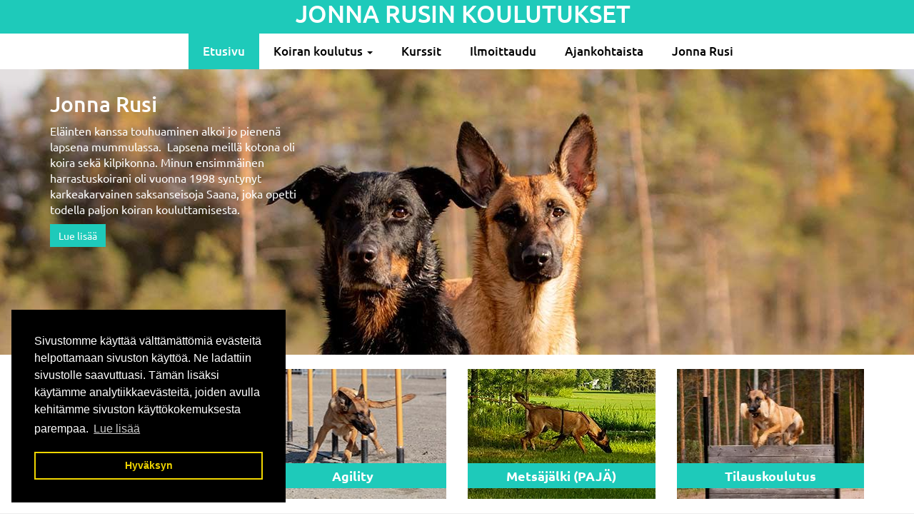

--- FILE ---
content_type: text/html; charset=UTF-8
request_url: https://www.jonnarusi.fi/
body_size: 5163
content:
    <!DOCTYPE html>
    <html lang="fi">
        <head>

                            <title>Koiran koulutusta kaikentasoisille&nbsp;&nbsp;|&nbsp;&nbsp;Tmi Jonna Rusi, Koirakoulu Hämeenlinna - Tottelevaisuuskoulutus, Pentukoulutus, Agility, Rally-toko, BH, PK-tottis</title>
                <meta charset="utf-8">
                <meta http-equiv="Content-Type" content="text/html; charset=utf-8">
                <meta name="viewport" content="width=device-width, initial-scale=1.0">                <meta name="description" content="Kaikki koulutukset toteutetaan yksilöllisesti jokaisen oman tason sekä tavoitteiden mukaan. Ilmoittaudu kurssille! 1.Etsi taulukosta mieleinen kurssi - 2.Varaa kurssi sähköpostitse - 3.Kurssin vahvistus - 4. Kurssille ilmoittautuminen">
                <meta name="keywords" content="">
                        <link rel="icon" type="image/x-icon" href="https://www.jonnarusi.fi/resource/file/500/00000078422.ico" />        
            <link rel="stylesheet" href="https://www.jonnarusi.fi/base2.css" />
            <link rel="stylesheet" href="https://www.jonnarusi.fi/ai-cache/css/500/css_8cd625ed185d8b527d312a75bbda2d10.css" type="text/css">        <script>document.cookie = 'resolution=' + Math.max(screen.width, screen.height) + '; path=/';</script>       
        <script>
  window.dataLayer = window.dataLayer || [];
  function gtag(){dataLayer.push(arguments);}
  gtag('js', new Date());

  gtag('config', 'UA-133919310-1');
</script>

<script>(function(d, s, id) {
  var js, fjs = d.getElementsByTagName(s)[0];
  if (d.getElementById(id)) return;
  js = d.createElement(s); js.id = id;
  js.src = 'https://connect.facebook.net/fi_FI/sdk.js#xfbml=1&version=v3.1';
  fjs.parentNode.insertBefore(js, fjs);
}(document, 'script', 'facebook-jssdk'));</script>


<!-- Google tag (gtag.js) -->
<script async src="https://www.googletagmanager.com/gtag/js?id=G-QXH3RWWCRB"></script>
<script>
  window.dataLayer = window.dataLayer || [];
  function gtag(){dataLayer.push(arguments);}
  gtag('js', new Date());

  gtag('config', 'G-QXH3RWWCRB');
</script>
        </head>
                <body class="body bodyPid9721 lang1">
            <script type="application/javascript">
                function docReady(fn) {
                    if (
                        document.readyState === "complete" ||
                        document.readyState === "interactive"
                    ) {
                        setTimeout(fn, 1);
                    } else {
                        document.addEventListener("DOMContentLoaded", fn);
                    }
                }
            </script>
                        <input type="hidden" value=''>
            <input type="hidden" id="site_main_url" value="https://www.jonnarusi.fi/">
            <input type="hidden" id="bgUrl" value="">
            <input type="hidden" id="editor" value="">
            <input type="hidden" id="pid" value="9721">
            <input type="hidden" id="mobile" value="0">
            <input type="hidden" id="lang" value="1">
            <input type="hidden" id="prod" value="">
            <input type="hidden" id="cat" value="">
            <input type="hidden" id="query_id" value="500">
            <input type="hidden" id="prefix" value="">
            <input type="hidden" id="tpk" value="">
            <input type="hidden" id="hks" value="">
            <input type="hidden" id="flang" value="">
            <input type="hidden" id="ref" value="">
            <input type="hidden" id="loggedIn" value="0">
                        <div id="gal_desc"><!-- --></div>
            <div id="topPad">
	<div class="bgGreen" id="logoPad">
		<div class="container">
			<div class="row">
				<div class="col-xs-12">
					<h1 style="text-align: center;">&nbsp; Jonna Rusin koulutukset</h1>
<div class="clearfix"></div>
				</div>	
			</div>
		</div>
	</div>
	<div class="bg-light">
		<div class="container">
			<div id="valikkoPad">
				<nav class="navbar navbar-fixed-top navbar-default" role="navigation">
<div class="container">
<div class="navbar-header">
<div class="menuLabel"><a href="#" data-toggle="collapse" data-target="#navbar1000">Valikko</a></div>
<button type="button" class="navbar-toggle" data-toggle="collapse" data-target="#navbar1000">
<span class="sr-only">Valikko</span>
<span class="icon-bar"></span>
<span class="icon-bar"></span>
<span class="icon-bar"></span>
</button>
</div>
<div class="collapse navbar-collapse" id="navbar1000">
<ul class="nav navbar-nav">
<li class="menu-item active">
<a href="https://www.jonnarusi.fi/">Etusivu</a>
</li>
<li class="menu-item dropdown">
<a href="#" data-toggle="dropdown" class="dropdown-toggle">Koiran koulutus <b class="caret"></b></a>
<ul class="dropdown-menu">
<li data-ide="pnode9955" class="menu-item">
<a href="https://www.jonnarusi.fi/koiran-koulutus/tottelevaisuus-ja-rally-toko">Tottelevaisuus ja rally-toko</a>
</li>
<li data-ide="pnode9956" class="menu-item">
<a href="https://www.jonnarusi.fi/koiran-koulutus/agility">Agility</a>
</li>
<li data-ide="pnode9957" class="menu-item">
<a href="https://www.jonnarusi.fi/koiran-koulutus/metsajalki-paja">Metsäjälki (PAJÄ)</a>
</li>
<li data-ide="pnode9958" class="menu-item">
<a href="https://www.jonnarusi.fi/koiran-koulutus/tilauskoulutus">Tilauskoulutus</a>
</li>
</ul>
</li>
<li class="menu-item">
<a href="https://www.jonnarusi.fi/kurssit">Kurssit</a>
</li>
<li class="menu-item">
<a href="https://www.jonnarusi.fi/ilmoittaudu">Ilmoittaudu</a>
</li>
<li class="menu-item">
<a href="https://www.jonnarusi.fi/ajankohtaista">Ajankohtaista</a>
</li>
<li class="menu-item">
<a href="https://www.jonnarusi.fi/jonna-rusi">Jonna Rusi</a>
</li>
</ul>
</div>
</div>
</nav>

			</div>
		</div>
	</div>
</div>

<div id="pkPad">
	<div class="container">
		<div class="row">
			<div class="col-xs-12">
				<div id="textPad">
					<div id="elContainer_22868" class="isokuva">
<p>&nbsp;</p>

<div class="row">
<div class="col-sm-4">
<h2>Jonna Rusi</h2>

<p>El&auml;inten kanssa touhuaminen alkoi jo pienen&auml; lapsena mummulassa.&nbsp; Lapsena meill&auml; kotona oli koira sek&auml; kilpikonna. Minun ensimm&auml;inen harrastuskoirani oli vuonna 1998 syntynyt karkeakarvainen saksanseisoja Saana, joka opetti todella paljon koiran kouluttamisesta.</p>

<p><a class="btn btn-primary" href="https://www.jonnarusi.fi/jonna-rusi">Lue lis&auml;&auml;</a></p>
</div>

<div class="col-sm-4">
<p>&nbsp;</p>
</div>

<div class="col-sm-4">
<p>&nbsp;</p>
</div>
</div>

<p>&nbsp;</p>
<div class="clearfix"></div></div>
				</div>
			</div>
		</div>
	</div>
</div>



	<div class="bg-light">
		<div class="container">
			<div id="nostePad">
				<div class="row">
					<div class="col-xs-6 col-md-3">
						<div class="nosto">
							<p><img alt="" src="https://www.jonnarusi.fi/resource/file/thumbnail/500/00000075575_00000271309.jpg" style="width: 263px; height: 182px;" ></p>

<div class="nostoText"><a class="btn btn-link btn-block" href="https://www.jonnarusi.fi/koiran-koulutus/tottelevaisuus-ja-rally-toko"><strong>Tottelevaisuus</strong></a></div>
<div class="clearfix"></div>
						</div>
					</div>	
					<div class="col-xs-6 col-md-3">
						<div class="nosto">
							<p><img alt="" src="https://www.jonnarusi.fi/resource/file/thumbnail/500/00000110250_00000413078.jpg" style="width: 263px; height: 182px;" ></p>

<div class="nostoText"><a class="btn btn-link btn-block" href="https://www.jonnarusi.fi/koiran-koulutus/agility"><strong>Agility</strong></a></div>
<div class="clearfix"></div>
						</div>
					</div>
					<div class="col-xs-6 col-md-3">
						<div class="nosto">
							<p><img alt="" src="https://www.jonnarusi.fi/resource/file/thumbnail/500/00000110246_00000413066.jpg" style="width: 263px; height: 182px;" ></p>

<div class="nostoText"><a class="btn btn-link btn-block" href="https://www.jonnarusi.fi/koiran-koulutus/metsajalki-paja"><strong>Mets&auml;j&auml;lki (PAJ&Auml;)</strong></a></div>
<div class="clearfix"></div>
						</div>
					</div>
					<div class="col-xs-6 col-md-3">
						<div class="nosto">
							<p><img alt="" src="https://www.jonnarusi.fi/resource/file/thumbnail/500/00000075576_00000271312.jpg" style="width: 263px; height: 182px;" ></p>

<div class="nostoText"><a class="btn btn-link btn-block" href="https://www.jonnarusi.fi/koiran-koulutus/tilauskoulutus"><strong>Tilauskoulutus</strong></a></div>
<div class="clearfix"></div>
						</div>
					</div>						
				</div>
			</div>
		</div>
	</div>



	<div class="bgLightGray">
		<div class="container">
			<div id="sisaltoPad">
				<div class="row">
					<div class="col-md-12">
						<div id="varausPad">
							<h2>Ilmoittaudu Kurssille</h2>

<div class="row">
<div class="col-sm-6 col-md-3">
<p><img alt="" class="numeroImg" src="https://www.jonnarusi.fi/resource/file/thumbnail/500/00000078016_00000280906.png" style="width: 76px; height: 76px;" >Etsi taulukosta mieleinen kurssi, jolle haluaisit osallistua.</p>

<div class="clearfix"><!-- --></div>
</div>

<div class="col-sm-6 col-md-3">
<p><img alt="" class="numeroImg" src="https://www.jonnarusi.fi/resource/file/thumbnail/500/00000078017_00000280909.png" style="width: 76px; height: 76px;" >Paina varaa painiketta ja l&auml;het&auml; <a href="javascript:mt('koulutus.jonnarusi','gmail.com','','')">s&auml;hk&ouml;postia</a>.&nbsp; Huom! Kurssipaikan varaaminen on sitovaa</p>

<div class="clearfix"><!-- --></div>
</div>

<div class="col-sm-6 col-md-3">
<p><img alt="" class="numeroImg" src="https://www.jonnarusi.fi/resource/file/thumbnail/500/00000078018_00000280912.png" style="width: 76px; height: 76px;" >Vahvistuksen saatuasi, maksa kurssimaksu ohjeiden mukaan.</p>

<div class="clearfix"><!-- --></div>
</div>

<div class="col-sm-6 col-md-3">
<p><img alt="" class="numeroImg" src="https://www.jonnarusi.fi/resource/file/thumbnail/500/00000078019_00000280915.png" style="width: 76px; height: 76px;" >T&auml;yt&auml; ilmoittautumislomake <a href="https://www.jonnarusi.fi/ilmoittaudu">t&auml;st&auml;</a>.</p>

<div class="clearfix"><!-- --></div>
</div>
</div>
<div class="clearfix"></div>						
						</div>					
					</div>
					<div class="col-md-12">
						<div id="kurssiPad">
							<div id="elContainer_24038" class="taulukkoTulosta">
<h2>Kurssit&nbsp;</h2>
<div class="clearfix"></div></div><div id="elContainer_24054" class="taulukkoTulosta2">
<h2>&nbsp; &Auml;kkil&auml;hd&ouml;t / vapaat kurssikerrat</h2>
<div class="clearfix"></div></div><div id="elContainer_33488" style="padding:20px 0;">
<p>&nbsp;&nbsp;</p>
<div class="clearfix"></div></div>	
						</div>	
					</div>					
				</div>
			</div>
		</div>
	</div>


	<div class="bg-light">
		<div class="container">
			<div id="sisaltoPad2">
				<div class="row">
					<div class="col-md-6">
						<div id="kuvaPad">
							<p><img alt="" src="https://www.jonnarusi.fi/resource/file/thumbnail/500/00000074664_00000267204.jpg" style="width: 600px; height: 271px;" ></p>
<div class="clearfix"></div>
						</div>	
					</div>
					<div class="col-md-6">
						<div id="tekstiPad">
							<h3>Koulutuksia kaikentasoisille</h3>

<p>Kaikki koulutukset toteutetaan yksil&ouml;llisesti jokaisen oman tason sek&auml; tavoitteiden mukaan. Voitkin hyvin jatkaa samannimisell&auml; kurssilla, niin kauan kuin se sopii vain tavoitteisiinne. T&auml;m&auml;n vuoksi osa onkin jatkanut samalla kurssilla toiminnan alusta l&auml;htien. Mik&auml;li teill&auml; on jotain haasteita arjessa tai harrastuksissa, niin silloin teille parhaiten sopii yksil&ouml;lliset kurssit. Lue lis&auml;&auml; koiran koulutus. Voit my&ouml;s halutessasi tilata koulutusta omiin tarpeisiin tai omalle kaveriporukalle.<br >
T&auml;ll&auml; hetkell&auml; vain pieni osa kursseista on suunnattu edistyneimmille ja t&auml;st&auml; onkin kurssin kuvauksessa ilmoitettu. Esimerkiksi pentukurssi sopii oikein hyvin ihan pienille pennuille sek&auml; vasta-alkajille koiran i&auml;st&auml; riippumatta.<br >
Mik&auml;li kuitenkin olet ep&auml;varma siit&auml;, ett&auml; mik&auml; kurssi sopisi juuri teille, niin ota rohkeasti yhteytt&auml; <a href="javascript:mt('koulutus.jonnarusi','gmail.com','','')">koulutus.jonnarusi@gmail.com</a>.<br >
&nbsp;</p>
<div class="clearfix"></div>
						</div>
					</div>					
				</div>
			</div>
		</div>
	</div>



	<div class="bgLightGray">
		<div class="container">
			<div id="sisaltoPad3">
				<div class="row">
					<div class="col-md-6 eHeight">
						<div id="ajankohtaistaPad">
							<div class="panel panel-default">
								<div class="panel-heading">
									<a href="https://www.jonnarusi.fi/ajankohtaista" class="panel-title">Ajankohtaista</a>
								</div>
								<div class="panel-body">
									<ul id="listGroup642" class="list-group list-group-news"> 
<li class="list-group-item">
	
	
				
			
			<a class="list-group-item-link" href="https://www.jonnarusi.fi/ajankohtaista/node/tammikuussa-alkavat-kurssit-julkaistaan-la-2211"><b class="list-group-item-heading">Tammikuussa alkavat kurssit julkaistaan la 22.11</b></a>
			
	
	<div class="list-group-item-text">
		Tammikuussa alkavat kurssit julkaistaan lauantaina 22.11. Talvikauden koulutukset järjestetään lämpimissä ja valoisissa halleissa.. Agilitykouluksen p..
		<div class="clearfix"></div><a href="https://www.jonnarusi.fi/ajankohtaista/node/tammikuussa-alkavat-kurssit-julkaistaan-la-2211" class="btn btn-primary btn-xs btn-news">Lue lisää</a><div class="clearfix"></div>
		<div></div><div class="clearfix"></div>
	</div>
</li>	
  
<li class="list-group-item">
	
	
				
			
			<a class="list-group-item-link" href="https://www.jonnarusi.fi/ajankohtaista/node/marraskuussa-alkavat-kurssit-julkaistaan-pe-1010"><b class="list-group-item-heading">Marraskuussa alkavat kurssit julkaistaan pe 10.10</b></a>
			
	
	<div class="list-group-item-text">
		Marraskuussa alkavat kurssit julkaistaan perjantaina 10.10. Marraskuusta lähtien kaikki koulutukset siirtyvät talvikaudeksi halleihin. Agilitykoulukse..
		<div class="clearfix"></div><a href="https://www.jonnarusi.fi/ajankohtaista/node/marraskuussa-alkavat-kurssit-julkaistaan-pe-1010" class="btn btn-primary btn-xs btn-news">Lue lisää</a><div class="clearfix"></div>
		<div></div><div class="clearfix"></div>
	</div>
</li>	
 </ul>	
								</div>
							</div>

						</div>	
					</div>
					<div class="col-md-6 eHeight">
						<div id="fbPad">
							<p><a href="http://www.facebook.com/jonnankoirakoulutus/"><iframe frameborder="0" height="375" name="Jonna Rusi" scrolling="no" src="https://www.facebook.com/plugins/page.php?href=https%3A%2F%2Fwww.facebook.com%2Fjonnankoirakoulutus%2F&amp;tabs=timeline&amp;width=550&amp;height=500&amp;small_header=true&amp;adapt_container_width=true&amp;hide_cover=false&amp;show_facepile=false&amp;appId" width="500"></iframe></a></p>
<div class="clearfix"></div>
						</div>	
					</div>					
				</div>
			</div>
		</div>
	</div>


<div id="footerPad">
	<div class="bgGray">
		<div class="container">
			<div class="row">
				<div class="col-xs-12">
					<div class="row">
<div class="col-sm-4">
<h4>Tmi Jonna Rusi</h4>

<p>Y-Tunnus:&nbsp;2934783-3</p>

<p><a href="javascript:mt('koulutus.jonnarusi','gmail.com','','')"><span class="glyphicon glyphicon-envelope" style="color:rgb(255, 255, 255);"></span>&nbsp;koulutus.jonnarusi@gmail.com</a></p>

<p>P&auml;&auml;s&auml;&auml;nt&ouml;iset koulutuspaikkakunnat:<br >
H&auml;meenlinna, Janakkala ja Parola</p>
</div>

<div class="col-sm-4">
<h4><a href="http://www.facebook.com/jonnankoirakoulutus/" target="_blank"><img alt="" src="https://www.jonnarusi.fi/resource/file/thumbnail/500/00000078433_00000282360.png" style="width: 52px; height: 52px;" ></a></h4>
</div>

<div class="col-sm-4">
<h4>Yhteisty&ouml;kumppanit</h4>

<div class="row">
<div class="col-sm-6">
<p><a href="http://www.facebook.com/hierojaniina/" target="_blank"><img alt="" src="https://www.jonnarusi.fi/resource/file/thumbnail/500/00000078196_00000281753.png" style="width: 165px; height: 88px;" ></a></p>
</div>

<div class="col-sm-6">
<p><a href="http://www.opiferum.fi/" target="_blank"><img alt="" src="https://www.jonnarusi.fi/resource/file/thumbnail/500/00000078201_00000281618.png" style="width: 165px; height: 88px;" ></a></p>
</div>
</div>

<p>&nbsp;</p>
</div>
</div>

<p>&nbsp;</p>
<div class="clearfix"></div>
				</div>
			</div>
		</div>
	</div>
</div>                            <link rel="stylesheet" type="text/css" href="//cdnjs.cloudflare.com/ajax/libs/cookieconsent2/3.0.3/cookieconsent.min.css" />
                <script src="//cdnjs.cloudflare.com/ajax/libs/cookieconsent2/3.0.3/cookieconsent.min.js"></script>
                                <script>

                    window.addEventListener("load", function () {
                        window.cookieconsent.initialise({
                            "palette": {
                                "popup": {
                                    "background": "#000"
                                },
                                "button": {
                                    "background": "transparent",
                                    "text": "#f1d600",
                                    "border": "#f1d600"
                                }
                            },
                            "content": {
                                "message": "Sivustomme käyttää välttämättömiä evästeitä helpottamaan sivuston käyttöä. Ne ladattiin sivustolle saavuttuasi. Tämän lisäksi käytämme analytiikkaevästeitä, joiden avulla kehitämme sivuston käyttökokemuksesta parempaa.",
                                "dismiss": "Hyväksyn",
                                "link": "Lue lisää",
                                "href": "/ext/privacy"
                            },
                            "position": "bottom-left"
                        })
                    });
                </script>
                            <script type="text/javascript">
                //ladataan joku resurssi
                function loadResource(element, resourceType, type, url, tag) {
                    setTimeout(function () {
                        var fileref = document.createElement(element);
                        fileref.setAttribute("type", type);
                        fileref.setAttribute("async", "false");
                        if (element == "link") {
                            fileref.setAttribute("rel", "stylesheet")
                        }
                        fileref.setAttribute(resourceType, url);
                        document.getElementsByTagName(tag)[0].appendChild(fileref)
                    }, 0)
                }

                //javascript
                function loadScript()
                {
    loadResource("script", "src", "text/javascript", "https://www.jonnarusi.fi/base.js", "body");                    //apukirjastot vasta jqueryn jälkeen!
                    function defer()
                    {
                        if (window.$)
                        {

                            loadResource("script", "src", "text/javascript", "https://www.jonnarusi.fi/ai-cache/js/500/js_be2dda7b6d0dad2f13990f28c75bbba3.js", "body");
                            if (window.addthis) {
                                addthis.init();
                            }
                        } else
                        {
                            setTimeout(function () {
                                defer()
                            }, 25);
                        }
                    }
                    defer();
                }

                //aloitetaan javascriptin lataus viimeiseksi!
                if (window.addEventListener)
                    window.addEventListener("load", loadScript, false);
                else if (window.attachEvent)
                    window.attachEvent("onload", loadScript);
                else
                    window.onload = loadScript;
            </script>

            <!-- HTML5 shim, for IE6-8 support of HTML5 elements -->
            <!--[if lt IE 9]>
                <script src="https://www.jonnarusi.fi/admin/ckeditor/html5shiv.js"></script>
            <![endif]-->
            <div id="fb-root"></div>
<script async defer crossorigin="anonymous" src="https://connect.facebook.net/fi_FI/sdk.js#xfbml=1&version=v15.0" nonce="LTxzKXKN"></script>    
        </body>
    </html>
    

--- FILE ---
content_type: text/css; charset=utf-8
request_url: https://www.jonnarusi.fi/ai-cache/css/500/css_8cd625ed185d8b527d312a75bbda2d10.css
body_size: 8242
content:
@font-face{  font-family:'Ubuntu';  font-style:normal;  font-weight:400;  src:url(https://fonts.gstatic.com/s/ubuntu/v21/4iCs6KVjbNBYlgoKfw7z.ttf) format('truetype');}@font-face{  font-family:'Ubuntu';  font-style:normal;  font-weight:500;  src:url(https://fonts.gstatic.com/s/ubuntu/v21/4iCv6KVjbNBYlgoCjC3jsGyI.ttf) format('truetype');}@font-face{  font-family:'Ubuntu';  font-style:normal;  font-weight:700;  src:url(https://fonts.gstatic.com/s/ubuntu/v21/4iCv6KVjbNBYlgoCxCvjsGyI.ttf) format('truetype');} /*RESPONSIIVINEN GALLERIA -->*/ .form-control-feedback{position:absolute !important; line-height:2.5em !important;}.has-icons .glyphicon{color:#BF0000;}.blogAnswer{display:none;}.commentSubRow{border-top:solid 1px #ececec; margin:10px 0px 0px 0px !important; padding:10px 10px 0px 10px !important;}.rssLink{padding:10px;}.rssLink > a{line-height:20px;font-size:14px;}.rssLink > a > img.rssIcon{margin-right:7px;margin-top:-4px;}.gal-row .col{padding-left:5px !important; padding-right:5px !important;}.label-tag{display:inline-block !important; margin-bottom:8px;}.modal-prev,.modal-next{position:absolute; top:50%; margin-top:-30px; opacity:0.7; }.modal-prev{left:5px;}.modal-next{right:5px;}.articleIcon{float:left; margin-top:3px; margin-right:10px;}.articleIcon img{max-width:150px !important;max-height:100px !important;}.articleInfo{font-size:11px;margin:5px 0px 10px 0px;padding:2px 4px 2px 4px;background-color:#f7f7f9;border:solid 1px #ececec;border-radius:5px;-moz-border-radius:5px;-webkit-border-radius:5px;}.articleInfo > a{font-size:11px;}.articleComments{float:right;}.commentHeading{font-weight:bold; font-size:18px; padding:10px 0px 10px 0px;}.commentContainer{margin:20px 0px 10px 0px;padding:5px 8px 5px 8px;background-color:#f7f7f9;border:solid 1px #ececec;border-radius:5px;-moz-border-radius:5px;-webkit-border-radius:5px;}.commentRow{margin:0px 0px 20px 0px;padding:10px 10px 10px 10px;background-color:#fff;border-radius:5px;-moz-border-radius:5px;-webkit-border-radius:5px;font-size:14px;}.commentAuthor > span{font-size:10px;}.commentDesc{padding:10px 0px 10px 0px;}.row-news{margin-left:0px; margin-right:0px;}.row-news > div{padding-left:0px; padding-right:0px;}.row-news .articleInfo{margin:5px 10px;}.row-news > div:last-child{padding-left:15px; padding-right:15px;}.centerContent{text-align:center; height:100%;}.centerContent img{margin:0px auto !important;}.shareBox{float:right;}.btn-return{margin-bottom:15px !important;}.productHeading{padding:3px 0px 3px 0px;}.productBox{position:relative !important;}.nav-second-level,.nav-stacked .nav-second-level{padding:5px 0px 5px 15px;}.nav-third-level,.nav-stacked .nav-third-level{padding:5px 0px 5px 30px;}.imgContainer{position:relative; text-align:center;}.zoomImg{position:absolute; bottom:0px; right:0px; cursor:pointer; z-index:2;}.eHeight{margin-bottom:20px;}.eHeight > .thumbnail,.eHeight > .panel-category{margin-bottom:0px !important;}.panel-category{height:100%;}.categorySubMenu > .panel-category > .panel-body{padding:15px 0px 0px 0px;}.nav-pagination{text-align:left;position:relative;}.nav-pagination .pagination{display:inline-block;margin:0 !important;    padding:0px;    text-align:center;}.nappisisennys{position:relative; width:100px; margin:0px auto; padding:0px 10px 0px 0px; text-align:center; font-size:10px;}.nappisisennys span:first-child,.nappisisennys span:last-child{    padding:2px 5px 7px 5px;     background-color:#f7f4db;    border-radius:45px;    z-index:10;}.nappisisennys span a,.nappisisennys span a:hover,.nappisisennys span a:active,.nappisisennys span a:visited{color:#fff; font-weight:bold;}.modalMenu{float:left;}.modal-dialog{margin-top:10px !important;}.modal-body{text-align:center;}.modal-body img{max-width:100%; height:auto; max-height:400px;}.carousel{max-width:100% !important;}.carousel-inner > .item > img,.carousel-inner > .item > a > img{max-width:100% !important; height:auto !important;}.btn-news{float:right; margin-top:10px;}.btn-news2{float:left; margin-top:10px;}.breadcrumb-sm{padding:4px 7px !important; margin-bottom:15px !important;}.breadcrumb-sm > li,.breadcrumb-sm > li > a{font-size:12px;}#modalDesc{margin-top:5px;}body.modal-open,.modal-open .navbar-fixed-top,.modal-open .navbar-fixed-bottom{margin-right:0px !important;}.modal-dialog{left:auto !important; right:auto !important;}.carousel-fade .item{    -webkit-transition:opacity 3s !important;     -moz-transition:opacity 3s !important;     -ms-transition:opacity 3s !important;     -o-transition:opacity 3s !important;     transition:opacity 3s !important;}.carousel-fade .active.left{    left:0 !important; opacity:0 !important; z-index:2 !important;}.carousel-fade .next{    left:0 !important; opacity:1 !important; z-index:1 !important;}.carousel-ken-burns .item{    -webkit-transition:all 5s !important;     -moz-transition:all 5s !important;     -ms-transition:all 5s !important;     -o-transition:all 5s !important;     transition:all 5s !important; }.carousel-ken-burns .active.left{    left:0 !important;opacity:0 !important;z-index:2 !important;-webkit-transform:scale(1) !important;  -moz-transform:scale(1) !important;  -o-transform:scale(1) !important;  -ms-transform:scale(1) !important;  transform:scale(1) !important;}.carousel-ken-burns .next{    left:0 !important;opacity:1 !important;z-index:1 !important;-webkit-transform:scale(1.5) !important;  -moz-transform:scale(1.5) !important;  -o-transform:scale(1.5) !important;  -ms-transform:scale(1.5) !important;  transform:scale(1.5) !important; }/*<-- RESPONSIIVINEN GALLERIA*//* Ostoskorin tyylit */.ostoskori{position:absolute;right:20px;width:210px;margin-top:10px; text-align:right;z-index:1040;}.ostoskori a{font-weight:bold;}.content .ostoskori{z-index:998;}.miniCart{left:auto !important; right:0px !important; min-width:280px !important;}.miniCartRow{font-size:12px; padding:0px 10px 0px 10px; text-align:left;}.miniCart .btn{margin-bottom:5px; color:#fff; font-weight:bold;}.miniCartTrash{text-align:left;}.miniCartTrash .btn{margin-left:10px;}.miniCartNext{text-align:right;}.miniCartNext .btn{margin-right:10px;}.currentPrice{font-size:26px; font-weight:normal;}.basicPrice{font-size:10px !important; color:red; text-decoration:line-through;}.product_description{padding:10px;}.product_description > .tab-content > .tab-pane{padding:15px;}.productOptionsContainer{padding-right:10px;}.productOptionsContainer hr{margin-top:10px; margin-bottom:10px;}.productOptions{margin-bottom:10px !important;}.productOptionsCart{font-size:12px;}#productImg{margin-bottom:22px;}.productImg{margin-left:5px; margin-top:5px;}.input-group-qty{max-width:140px;}.pplPriceRow{min-width:70px;}.pplCategoryInfo{font-size:10px;}.visible-ss{display:none;}.productExtraImg{position:relative; height:40px; overflow:hidden;}.productExtraImg img{max-width:100% !important; height:auto !important; margin:auto;  position:absolute;  top:50%; left:50%;  -webkit-transform:translate(-50%,-50%);    -ms-transform:translate(-50%,-50%);transform:translate(-50%,-50%);}#prodImgDesc{position:absolute;bottom:0px;padding:3px 10px 3px 10px;background-color:#fff;color:#000;font-weight:bold;width:100%;z-index:1;text-shadow:1px 1px 1px #fff;font-size:12px;}/*HAKU*/#bloodhound{float:none !important;}.tt-hint,.tt-query{    float:left;    width:78%;    padding:0px 3px 0px 7px;    margin-right:0px;    height:30px;    border:none;    -webkit-box-shadow:inset 2px 2px 2px 1px rgba(0,0,0,0.2);    -moz-box-shadow:inset 2px 2px 2px 1px rgba(0,0,0,0.2);    box-shadow:inset 2px 2px 2px 1px rgba(0,0,0,0.2);    border-radius:5px;    -moz-border-radius:5px;    -webkit-border-radius:5px;    color:#b2b0ad;}.twitter-typeahead{    width:78%;    height:30px;    -webkit-box-shadow:inset 2px 2px 2px 1px rgba(0,0,0,0.2);    -moz-box-shadow:inset 2px 2px 2px 1px rgba(0,0,0,0.2);    box-shadow:inset 2px 2px 2px 1px rgba(0,0,0,0.2);    border-radius:5px;    -moz-border-radius:5px;    -webkit-border-radius:5px;    background-color:#d9e5eb;}.twitter-typeahead,.tt-query,.tt-hint{    width:100%;     -webkit-box-shadow:inset 2px 2px 2px 1px rgba(0,0,0,0.2);    -moz-box-shadow:inset 2px 2px 2px 1px rgba(0,0,0,0.2);    box-shadow:inset 2px 2px 2px 1px rgba(0,0,0,0.2);    border-radius:5px;    -moz-border-radius:5px;    -webkit-border-radius:5px;    background-color:#d9e5eb;}.tt-dropdown-menu{      width:300px;    margin-bottom:12px;    padding:8px 0;    background-color:#fff;    border:1px solid #ccc;    border:1px solid rgba(0,0,0,0.2);    -webkit-border-radius:5px;     -moz-border-radius:5px;          border-radius:5px;    -webkit-box-shadow:0 5px 10px rgba(0,0,0,.2);     -moz-box-shadow:0 5px 10px rgba(0,0,0,.2);          box-shadow:0 5px 10px rgba(0,0,0,.2);}.tt-suggestion{  padding:3px 20px;  font-size:14px;  line-height:24px;}.tt-suggestion.tt-cursor,.tt-suggestion.tt-is-under-cursor{color:#fff;background-color:#0097cf;cursor:pointer;}.tt-suggestion p{margin:0;}html{overflow-y:scroll;}.modal{position:absolute !important; top:10px !important; max-height:450px !important; overflow:visible !important; overflow-y:visible !important;}.menuLabel{position:absolute; display:none;}iframe{max-width:100% !important;}.col-wrap{overflow:hidden;}.col{margin-bottom:-99999px; padding-bottom:99999px;}.iGalFx{position:relative; text-align:center; height:80px; overflow:hidden;}.iGalFx img{/*max-height:80px !important; height:80px !important;*/width:auto !important;max-width:none !important;min-width:100% !important;min-height:100% !important;/*uudet*/margin:auto;  position:absolute;  top:50%; left:50%;  -webkit-transform:translate(-50%,-50%);    -ms-transform:translate(-50%,-50%);transform:translate(-50%,-50%);}.well,.well-sm,.well-lg{-webkit-box-shadow:0px 0px 5px 1px rgba(0,0,0,0.3) !important;    -moz-box-shadow:0px 0px 5px 1px rgba(0,0,0,0.3) !important;    box-shadow:0px 0px 5px 1px rgba(0,0,0,0.3) !important;}img:not(.cke_iframe){max-width:100% !important; height:auto !important;}.iGalFx img,.backstretch img{max-width:none !important;}.dropdown-submenu{position:relative;}.dropdown-submenu>.dropdown-menu{top:0;left:100%;margin-top:-6px;margin-left:-1px;-webkit-border-radius:0 6px 6px 6px;-moz-border-radius:0 6px 6px 6px;border-radius:0 6px 6px 6px;}/*.dropdown-submenu:hover>.dropdown-menu{display:block;}*/.dropdown-submenu>a:after{display:block;content:" ";float:right;width:0;height:0;border-color:transparent;border-style:solid;border-width:5px 0 5px 5px;border-left-color:#cccccc;margin-top:5px;margin-right:-10px;}.dropdown-submenu:hover>a:after{border-left-color:#ffffff;}.dropdown-submenu.pull-left{float:none;}.dropdown-submenu.pull-left>.dropdown-menu{left:-100%;margin-left:10px;-webkit-border-radius:6px 0 6px 6px;-moz-border-radius:6px 0 6px 6px;border-radius:6px 0 6px 6px;}.navbar-brand{height:auto !important;}.langFlag,img.langFlag{height:20px !important; width:auto !important;}.form-horizontal{line-height:normal !important;}.h3bg h3{margin:0;}.list-group-phonebook .thumbnail{max-height:60px;max-width:60px;float:left;margin-right:10px;}.list-group-phonebook .thumbnail div{overflow:hidden;max-height:50px;}.list-group-phonebook .thumbnail img{width:auto !important;height:auto !important;max-height:100% !important;max-width:100% !important;}/*! * Yamm!3 - Yet another megamenu for Bootstrap 3 * http://geedmo.github.com/yamm3 *  * @geedmo - Licensed under the MIT license */.yamm .nav,.yamm .collapse,.yamm .dropup,.yamm .dropdown{  position:static;}.yamm .container{  position:relative;}.yamm .dropdown-menu{  left:auto;}.yamm .yamm-content{  padding:10px 10px;}.yamm .dropdown.yamm-fw .dropdown-menu{  left:0;  right:0;}.list-unstyled{    /*width:184px !important;*/}.list-unstyled > li > a.dropdown-toggle{font-weight:bold;}/*.list-unstyled > li.active > a{background-color:#000000;}*/li > .dropdown-megamenu{position:relative !important; float:none !important; left:0px !important;min-width:none !important;border-color:transparent;margin-top:0px !important;box-shadow:none; -webkit-box-shadow:none; -moz-box-shadow:none;}.dropdown-megamenu > li > a{white-space:normal !important; padding:3px 5px !important;font-size:13px !important;}.yamm-content .dropdown-submenu a.dropdown-toggle{font-size:13px;margin-bottom:0px;display:block; padding:3px 5px 3px 10px; }.yamm .navbar-collapse{max-height:none !important;}.yamm .dropdown-menu{width:90%; left:0px;}/*SUPERMENU*/.navbar-nav > .supermenu > a:not(.super-caret){padding-right:25px !important;}.super-caret,.navbar-nav > .menu-item > a.super-caret{position:absolute !important;top:0;right:0px;padding-left:7px !important;padding-right:7px !important;}.supermenu .dropdown-submenu > a:after{content:none !important;}.nav-pills > .supermenu > .dropdown-menu{margin-top:0px !important;}.navbar-cart{margin-top:15px;}/*PDX-listaus*/.pdx-image img{max-width:100% !important; height:auto !important;}.thumbnail-pdx{height:70px; margin-bottom:10px;}.thumbnail-pdx img{max-height:100% !important;}.row-pdx-content .list-group > .list-group-item:nth-child(odd),.row-pdx-container .list-group > .list-group-item:nth-child(odd){background-color:#e4e4e4;}/*BG-slider*/.backstretch img{top:0 !important;}.hide-duplicate .duplicate{display:none !important;}/* TAPAHTUMALISTA */.event-month,.event-day{text-align:center;font-weight:bold;}.event-month{font-size:15px;text-transform:uppercase;/*background-color:#f00;*//* color:#FFF;*/}.event-day{font-size:26px;}.event-list-item{background-color:#FFF;margin-bottom:10px;padding:10px;box-shadow:12px 0px 13px 0px #d4d2d2;}.event-list-item:last-child{margin-bottom:0;}.event-name{margin-top:4px;}.event-list-group{list-style:none;overflow:hidden;margin-left:0 !important;padding:0;border-left:1px solid #dfd7ca;border-bottom:1px solid #dfd7ca;border-right:1px solid #dfd7ca;}.event-thumb{position:absolute;z-index:0;left:0;top:0;height:100%;overflow:hidden;width:100%;}.event-thumb > img{width:100%;height:100% !important;object-fit:cover;overflow:hidden;}.event-day-info > div:not(:first-child){z-index:1;position:relative;}/*.event-type-heading{margin-top:-6px;}*/.event-day-info{/* border:1px solid #000;*//*padding:0 !important;*//*width:100px;*//*border-radius:5px;*//*margin-left:60px;*/}ul.search-results-list{    list-style:none;    padding:0;}ul.search-results-list li{    margin-bottom:5px;}.search-result-wrap{    border-bottom:1px solid #ccc;    padding:10px 0;}.show-search-results{    padding:3px 20px;    font-size:14px;    line-height:24px;}@media (min-width:768px){li.supermenu:hover > ul.dropdown-menu{display:block !important;}}@media (max-width:767px){.super-caret{padding-left:15px !important;padding-right:15px !important;right:10px;}.navbar-cart .btn-group .dropdown-toggle{float:none;}.navbar-cart .btn-group{padding:5px;}.navbar-cart .btn-group:focus,.navbar-cart .btn-group.active,.navbar-cart .btn-group.open{box-shadow:0 0 5px 1px rgba(0,0,0,0.2);-moz-box-shadow:0 0 5px 1px rgba(0,0,0,0.2);-webkit-box-shadow:0 0 5px 1px rgba(0,0,0,0.2);}}/* MOBIILINÄKYMIEN MUUTOKSET --> */@media (max-width:992px){.col{margin-bottom:0px; padding-bottom:0px; height:100px !important;}}@media (min-width:768px) and (max-width:991px){.navbar-nav > li > a,.navbar-nav > .active > a{font-size:13px !important;padding-left:8px !important; padding-right:8px !important; }.marginFix{margin-top:50px;}.thumbnail-pdx{height:45px;}}@media (max-width:767px){.jumbotron{padding:15px !important; line-height:auto !important; }.menuLabel{display:block; top:15px; width:65px; right:50px;}img{max-width:100% !important; height:auto !important;}.navbar-nav > li > a,.navbar-nav > .active > a{padding-top:5px !important; padding-bottom:5px !important; }.ostoskori{position:fixed;right:auto;left:10px;top:0px;width:210px;margin-top:10px; z-index:1040;text-align:left;}.miniCart{left:0px !important; right:auto !important; top:35px !important;}.shopCartBtn{text-align:center !important; margin:0px 0px 10px 0px !important;}.shopCartBtn div{margin:0px 0px 0px 0px !important;}.shopCartBtn .btn,.shop-form .btn{padding:3px 7px !important;}.shop-form .btn-xs{padding:2px 2px !important;}.navbar-nav .open .dropdown-menu > li > .dropdown-menu > li > a{padding-left:38px !important;}.productPriceList table tr td{font-size:12px !important;}.tt-dropdown-menu{top:auto !important; bottom:20px;}.twitter-typeahead{position:absolute !important; top:auto; bottom:55px;}.yamm{position:absolute !important;}.list-unstyled{width:auto !important;}.yamm-content{padding:0px !important;}.yamm .dropdown-menu,.yamm .dropdown-menu > .menu-item{padding:0px !important;}.dropdown-megamenu > .col-sm-4{margin-top:5px;}.thumbnail-pdx{height:50px;}}@media (max-width:479px){.jumbotron{word-wrap:break-word;}img{float:none !important; max-width:100% !important; height:auto !important;}.cart-form table tr td,.cart-form table tr td b{font-size:10px !important; word-wrap:break-word !important;}.cart-form .mobTblFx{width:40% !important;}.cart-form .mobTblFx2{width:50% !important;}.cart-form .mobTblFx3{width:10% !important;}.shopCartBtn{float:none !important; width:100% !important;}.cart-form .table tr td{padding:2px !important;}.cart-form .table tr td b,.table tr td div b{font-weight:normal !important;}.shopCartBtn .btn,.cart-form .btn{padding:3px 7px !important;}.cart-form .btn-xs{padding:2px 2px !important;}.sumTotal,.cart-form .table tr td b.sumTotal,.table tr td div b.sumTotal{font-weight:bold !important;}.cartConfirmation{font-size:10px !important;}.sumTotalMax{width:100% !important; float:none !important; margin-top:5px;}.sumDelivery{font-size:10px !important;}.paytrailBtn img,.paytrailBtn input{max-width:100% !important; height:auto !important;}.cartCenter{text-align:center !important; float:none !important; padding:5px 0px 5px 0px !important;}.input-group-qty{margin:0px auto; margin-bottom:10px;}.articleIcon{max-width:45% !important;}.articleIcon img{max-width:100% !important; height:auto !important;}.hidden-ss{display:none !important;}.visible-ss{display:block;}.pdx-image,.pdx-mob-desc{width:100% !important; float:none !important;}.pdx-image .thumbnail{margin-bottom:10px;}.pdx-image .thumbnail img{width:100% !important; height:auto !important;}.pdx-thumb-col{width:33% !important;}}@media (min-width:768px) and (min-height:1000px){.body,body{background-size:cover !important;        -webkit-background-size:cover !important;        -moz-background-size:cover !important;        -o-background-size:cover !important;        -ms-background-size:cover !important;}}@media (max-width:320px){.ostoskori{left:10px;top:0px;width:210px;margin-top:10px;}.ostoskori a{font-size:12px;}.menuLabel{right:45px;}}/*dropdown -valikkoon lisää korkeutta pystynäkymään 40-220px!*/@media (max-width:767px) and (min-height:500px){.navbar-fixed-top #navbar1000,.navbar-fixed-bottom #navbar1000{max-height:380px;}}@media (max-width:767px) and (min-height:600px){.navbar-fixed-top #navbar1000,.navbar-fixed-bottom #navbar1000{max-height:480px;}}@media (max-width:767px) and (min-height:700px){.navbar-fixed-top #navbar1000,.navbar-fixed-bottom #navbar1000{max-height:580px;}}/* <-- MOBIILINÄKYMIEN MUUTOKSET *//*TIMELINE*/.timeline{list-style:none;padding:20px 0;position:relative}.timeline:before{top:0;bottom:0;position:absolute;content:" ";width:3px;background-color:#eee;left:50%;margin-left:-1.5px}.timeline > li{margin-bottom:20px;position:relative}.timeline > li:before,.timeline > li:after{content:" ";display:table}.timeline > li:after{clear:both}.timeline > li:before,.timeline > li:after{content:" ";display:table}.timeline > li:after{clear:both}.timeline > li > .timeline-panel{width:46%;float:left;border:1px solid #d4d4d4;border-radius:2px;padding:20px;position:relative;-webkit-box-shadow:0 1px 6px rgba(0,0,0,0.175);box-shadow:0 1px 6px rgba(0,0,0,0.175);background-color:#fff}.timeline > li > .timeline-panel:before{position:absolute;top:26px;right:-15px;display:inline-block;border-top:15px solid transparent;border-left:15px solid #ccc;border-right:0 solid #ccc;border-bottom:15px solid transparent;content:" "}.timeline > li > .timeline-panel:after{position:absolute;top:27px;right:-14px;display:inline-block;border-top:14px solid transparent;border-left:14px solid #fff;border-right:0 solid #fff;border-bottom:14px solid transparent;content:" "}.timeline > li > .timeline-badge{color:#fff;width:50px;height:50px;line-height:18px;font-size:1em;text-align:center;position:absolute;top:16px;left:50%;margin-left:-25px;background-color:#999;z-index:100;border-top-right-radius:50%;border-top-left-radius:50%;border-bottom-right-radius:50%;border-bottom-left-radius:50%}.timeline-date,.timeline-date2{display:block;text-transform:uppercase}.timeline .articleIcon img{max-width:100%!important;max-height:none!important}.timeline .timeline-wide .articleIcon,.timeline .timeline-wide .articleIcon img{width:100%!important}.timeline-date{margin-top:5px;font-size:1.2em;font-weight:700}.timeline-date2{font-size:.8em}.timeline li.timeline-year .timeline-badge{top:-30px}.timeline li.timeline-year{height:10px;clear:both}.timeline-date3{font-size:1.2em;font-weight:700;margin-top:16px}.timeline > li.timeline-inverted > .timeline-panel{float:right}.timeline > li.timeline-inverted > .timeline-panel:before{border-left-width:0;border-right-width:15px;left:-15px;right:auto}.timeline > li.timeline-inverted > .timeline-panel:after{border-left-width:0;border-right-width:14px;left:-14px;right:auto}.timeline-badge.primary{background-color:#2e6da4!important}.timeline-badge.success{background-color:#3f903f!important}.timeline-badge.warning{background-color:#f0ad4e!important}.timeline-badge.danger{background-color:#d9534f!important}.timeline-badge.info{background-color:#5bc0de!important}.timeline-title{margin-top:0;color:inherit}.timeline-body > p,.timeline-body > ul{margin-bottom:0}.timeline-body > p + p{margin-top:5px}.timeline-panel .articleInfo{margin-left:0!important}.timeline-heading .articleComments{font-size:11px}@media (min-width:768px){.timeline > li.timeline-wide > .timeline-panel{width:100%}.timeline > li.timeline-wide{margin:85px 0 50px}.timeline > li.timeline-wide .timeline-badge{top:-75px}.timeline > li.timeline-wide > .timeline-panel:before{position:absolute;top:-24px;left:50%;margin-left:-9px;display:inline-block;border-top:15px solid transparent;border-left:15px solid #ccc;border-right:0 solid #ccc;border-bottom:15px solid transparent;content:" ";transform:rotate(-90deg);-ms-transform:rotate(-90deg);-webkit-transform:rotate(-90deg)}.timeline > li.timeline-wide > .timeline-panel:after{position:absolute;top:-22px;left:50%;margin-left:-8px;display:inline-block;border-top:14px solid transparent;border-left:14px solid #fff;border-right:0 solid #fff;border-bottom:14px solid transparent;content:" ";transform:rotate(-90deg);-ms-transform:rotate(-90deg);-webkit-transform:rotate(-90deg)}}@media (max-width:767px){ul.timeline:before{left:26px}ul.timeline > li > .timeline-panel{width:calc(100% - 60px);width:-moz-calc(100% - 60px);width:-webkit-calc(100% - 60px)}ul.timeline > li > .timeline-badge{left:0;margin-left:0;top:16px}ul.timeline > li > .timeline-panel{float:right}ul.timeline > li > .timeline-panel:before{border-left-width:0;border-right-width:15px;left:-15px;right:auto}ul.timeline > li > .timeline-panel:after{border-left-width:0;border-right-width:14px;left:-14px;right:auto}}/*Tiedostolistaus*/@media(max-width:599px){.table-files{font-size:12px; word-break:break-all;}table.dataTable tbody th,table.dataTable tbody td{padding:4px 5px !important;}}@media(max-width:499px){.table-files{font-size:11px;}.table-files thead tr th:first-child,.table-files tbody tr td:first-child,.table-files tbody tr td:nth-child(3),.table-files thead tr th:nth-child(3){display:none;}}/* Yleiset tyylit */.relative{position:relative !important;}.noPadding{padding:0 !important;}body,.body{background-color:#fff;font-family:'Ubuntu',sans-serif;font-size:16px;}h1:not(.mainHeading),.h1:not(.mainHeading){font-size:34px;text-transform:uppercase;}.mainHeading{font-size:34px;}a.panel-title:hover{color:#fff;}/*kurssit täynnä*/.optionFull{background-color:#ededed !important;    border:1px solid #f14343;}.optionReserved{border:1px solid orange;}.optionAvailable{border:1px solid green;}#tekstiPad > h4,h3,h2,h1{margin-top:0px;}/*linkkien väri*/a,a:hover{color:#1ecaba;}/* Sivupohjan tyylit */.bgGreen{background-color:#1ecaba; color:#fff;}.bg-light{background-color:#fff;}.bgGray{background-color:#666; color:#fff;}.bgLightGray{background-color:#ededed;}/* Päävalikko */.navbar-default{background-color:#fff;border:0;}.navbar-default .navbar-nav>li>a{font-size:17px;font-weight:500;color:#000;padding-left:20px;padding-right:20px;}.navbar-default .navbar-nav>li>a:focus,.navbar-default .navbar-nav>li>a:hover{color:#999;}.navbar-default .navbar-nav>.active>a,.navbar-default .navbar-nav>.active>a:focus,.navbar-default .navbar-nav>.active>a:hover{background-color:#1ecaba;color:#fff;}/*dropdown valikko*/.dropdown-menu{min-width:180px;}.dropdown-menu > li > a{    display:block;    padding:3px 20px;    clear:both;    font-weight:500;    line-height:1.42857143;    color:#333;    white-space:nowrap;}/*Pääkuvat*/.bodyPid9721 #pkPad{background:url('../../../img/image.php?id=259738') top center no-repeat;color:#fff;min-height:400px;}#pkPad{background:url('../../../img/image.php?id=259741') top center no-repeat;color:#fff;min-height:400px;}/*ETUSIVU*//* Nosteet */.nosto{position:relative;}.nosto > p >  .btn.btn-primary.btn-block{position:relative;bottom:30px;}.nosto > p > img{width:100% !important;}#nostePad{margin-top:20px;margin-bottom:10px;}.nostoText{position:absolute;bottom:25px;background-color:#1ecaba;text-align:center;font-size:18px;font-weight:700;color:#fff;width:100%;padding:4px;}.nostoText > a{color:#fff;font-size:1.8rem;padding:0px;}.nostoText > a:hover{color:#fff;}/*Etusivun taulukko*/#kurssiPad table{  border-collapse:collapse;  margin:0;  padding:0;  width:100%;  table-layout:fixed;   border:1px solid #7e7e7e;  border-top:none;  margin-bottom:10px;}#kurssiPad table caption{  font-size:1.5em;  margin:.5em 0 .75em;}#kurssiPad table tr{  padding:.35em;}#kurssiPad table th,#kurssiPad table td{  padding:.625em;  text-align:left;}#kurssiPad tbody{    border-top:2px solid #ddd;    border-bottom:2px solid #ddd;}#kurssiPad thead tr{    background-color:#40a097;    color:#fff;}/*taulukon solujen kokojen muuttaminen*/#kurssiPad table th:first-child{width:32%;}/*taulukon eka solu eli kurssinimi*/#kurssiPad table th:nth-child(2){width:16%;} /*taulukon toka solu eli alkaa*/#kurssiPad table th:nth-child(3){width:8%;} /*taulukon kolmas solu eli paikkoja*/#kurssiPad table th:nth-child(4){width:8%;}/*taulukon neljäs solu eli kerrat*/#kurssiPad table th:nth-child(5){width:8%;}/*taulukon viides solu eli hinta*/#kurssiPad table th:nth-child(6),/*taulukon kaksi vikaa sloua eli painikkeet*/#kurssiPad table th:nth-child(7){width:7%;}/*kurssit taulukon lue lisää ja varaa painikkeiden koko*/#kurssiPad .btn-primary{width:100%}#kurssiPad table th{  font-size:.80em;  text-transform:uppercase;}#kurssiPad a,#kurssiPad a:hover{color:#fff;}/* Vanhan taulukon taustavärit ja borderit. ei toimi kunnolla.table-striped > tbody > tr:nth-child(2n) td{    background-color:#edecec;}.table-striped > tbody > tr:nth-child(2n+1) td{    background-color:#fff;} .table > thead > tr > th{border-bottom:none;}.table > thead > tr > td{border-bottom:none;}.table > tbody > tr > td{border-top:1px solid #7e7e7e;}.table > tbody + tbody{border-top:none;}*/#kurssiPad  h2{text-align:center;background-color:#1ecaba;color:#fff;margin-bottom:0px;padding-bottom:10px;padding-top:10px;border:1px solid #7e7e7e;border-bottom:none;}/*ILMOITTAUDU KURSSILLE*//*ilmoittaudu kurssille numeropallo kuvien margin*/.numeroImg{margin-right:15px;float:left;}/*tekstin padding ja margin*/#varausPad p{margin-bottom:20px;padding:5px 0px 0px 0px;}/*marginia ylös ja alas ilmoittaudu rowille*/#varausPad .row{margin:20px 0px;}/* Etusivun uutispalsta */#ajankohtaistaPad .panel-body{padding:15px 15px 9px;}#ajankohtaistaPad .panel-default .list-group-item-link{color:#333;}/*ajankohtaista ja fbPad samankokoisiksi*/#ajankohtaistaPad{height:100%;}#ajankohtaistaPad .panel.panel-default{height:100%;}#ajankohtaistaPad .panel-default .list-group-item{border:0;border-bottom:1px solid #ccc;border-radius:0;background-color:transparent;}#ajankohtaistaPad .panel-default .list-group-item:last-child{border-bottom:0;}/* Facebook-plugari */#fbPad{background-color:#f6f7f9;border:10px solid #1ecaba;border-radius:0 0 0 0;text-align:center;padding:25px 9px 13px 9px;margin-bottom:20px;height:100%;}/*Sisältö alueet*/#sisaltoPad{margin-top:20px;margin-bottom:0px;}#sisaltoPad2{margin-top:20px;margin-bottom:10px;}#sisaltoPad3{margin-top:20px;margin-bottom:0px;}#contentPad{margin-top:30px;margin-bottom:50px; background-color:#fff;padding:10px;/*box-shadow:-5px 0 5px -5px #A9A9A9,5px 0 5px -5px #A9A9A9; */box-shadow:0 0 10px #A9A9A9;border:1px solid #A9A9A9;}#paasisaltoPad{margin-bottom:20px;}/* Sivuvalikko */#kuvaPad2  .nav-pills{margin-bottom:10px;}.nav-pills>li>a{color:#000;padding:3px 15px;border-radius:0;font-weight:500;}.nav-pills>li.active>a,.nav-pills>li.active>a:focus,.nav-pills>li.active>a:hover{background-color:#1ecaba;color:#fff;font-weight:700;}.nav-pills > li > ul.dropdown-menu{position:relative;display:block;width:100%;float:none;background-color:transparent;border:0;border-radius:0;box-shadow:0 0 0 0;}.nav-pills > li > ul.dropdown-menu > li > a{padding:4px 30px;}.dropdown-menu>.active>a,.dropdown-menu>.active>a:focus,.dropdown-menu>.active>a:hover{background-color:#1ecaba;font-weight:700;color:#fff;}/* Footer */#footerPad{color:#fff;font-size:14px;margin-top:0px;}#footerPad .bgGray{padding:30px 0;}#footerPad a{color:#fff !important;}/*KURSSIT*//*kurssit artikkeleiden väliin marginia*/.list-group-item{margin-bottom:20px;}/*Kurssit artikkelin otsikkoa isommaksi*/.list-group-item-heading{    margin-top:0;    margin-bottom:5px;    font-size:19px;}/*Kurssit sivun artikkelien linkit*/.artikkeliVari a{color:#333;}.list-group-item-link{color:#333;}.list-group-item-link:hover{color:#333;}/*kurssi artikkelien otsikon ja tekstin väliin marginia*/.list-group-item-text{    margin-top:10px;}/*artikkelin päivämäärä ja aika tekstiä isommaksi*/.articleInfo{    font-size:14px;    font-weight:bold;    margin:5px 0px 10px 0px;    padding:2px 4px 2px 4px;    background-color:#f7f7f9;    border:solid 1px #ececec;    border-radius:5px;    -moz-border-radius:5px;    -webkit-border-radius:5px;}/*some palkin piilotus artikkeleista*/.at-share-btn-elements{display:none;}/*artikkelien hr:n margin pienemmäksi*/.artikkeliVari > div > div > a > hr{margin:10px 0px 0px 0px;}/*ilmoittautumis lomakkeen otsikko*/#paasisaltoPad > .delTargetForm.form-horizontal > .form-group.fg-0.fe-heading{font-size:3rem;}/*viiva sisäsivujen sisältöalueiden väliin*/#contentPad > .row > .col-md-8.eHeight{border-left:1px solid #777;margin-bottom:0px;}#contentPad > .row > .col-md-4.eHeight{margin-bottom:0px;}/*viiva kurssit sivun sisältöalueiden väliin*/#contentPad > .row > .col-md-8{border-left:1px solid #777;margin-bottom:0px;}#contentPad > .row > .col-md-4{margin-bottom:0px;}/* Painikkeet */.btn-default{background-color:#1ecaba;text-transform:uppercase;font-weight:700;color:#fff;border:0;border-radius:0;}.btn-default:hover{background-color:#1ecaba;text-transform:uppercase;font-weight:700;color:#fff;border:0;border-radius:0;}.btn-primary{background-color:#1ecaba;color:#fff;border:0;border-radius:0;}.btn-primary:hover{background-color:#1ecaba;}.btn-news{padding:4px 15px;margin-right:10px;width:75px;}.painikePad > .row > .col-sm-6 > p > a.btn.btn-primary.btn-block{font-size:1.8rem;}.painikePad > .row > .col-sm-6 > p > a.btn.btn-primary.btn-block:hover{background-color:#4addcf;}/*yhteydenotto painike ylläpitopuoli*/.painikePad > #inlineEditor_23698 > .row > .col-sm-6 > p > a.btn.btn-primary.btn-block{font-size:1.8rem;}.painikePad > #inlineEditor_23698 > .row > .col-sm-6 > p > a.btn.btn-primary.btn-block:hover{background-color:#4addcf;}/* Paneelit */.panel-default{border-radius:0;border:1px solid #444;}.panel-default > .panel-heading{background-color:#1ecaba;text-align:center;font-weight:700;color:#fff;border:0;border-radius:0;}.panel-default > .panel-heading > .panel-title{font-size:18px;}.panel-info{background-color:#3fc380;border:1px solid #000;color:#fff;}/*ajankohtaista laatikon artikkeleiden padding*/#listGroup642 > .list-group-item{padding:27px 15px;}#kurssiPad .panel-body{padding:15px 15px 9px;}#kurssiPad .panel-default .list-group-item-link{color:#000;}#kurssiPad .panel-default .list-group-item{border:0;border-bottom:1px solid #ccc;border-radius:0;background-color:transparent;}#kurssiPad .panel-default .list-group-item:last-child{border-bottom:0;}/* Ilmoittautumislomakkeen painike */#smitBtn_370_7139{background-color:#e87e04;color:#fff;border:0;border-radius:0;}#smitBtn_370_7139:hover{background-color:#fcaa4d;}/* Media queryt */@media (min-width:768px){.navbar-nav{        float:none;        margin:0 auto;        display:table;        table-layout:fixed;   }.navbar-fixed-top{position:relative; margin:0;}.content .navbar-fixed-top{position:static;}}@media (min-width:991px){}@media (min-width:1199px){}@media (max-width:1199px){h1:not(.mainHeading),.h1:not(.mainHeading){font-size:30px;}}@media (max-width:991px){/*etusivun ilmoittaudu - mobiilissa pallojen väliin marginia*/#varausPad > .row > .col-sm-6.col-md-3{margin:5px 0px;}/*väliviiva sisäsivujen palstojen välistä pois*/#contentPad > .row > .col-md-8.eHeight{border-left:0px;}#contentPad > .row > .col-md-8{border-left:0px;}/*Taulukon responsiivisuus*/#kurssiPad h2{border:none;}#kurssiPad  table{    border:0; }#kurssiPad  table caption{    font-size:1.3em; }  #kurssiPad  table thead{    border:none;    clip:rect(0 0 0 0);    height:1px;    margin:-1px;    overflow:hidden;    padding:0;    position:absolute;    width:1px; }  #kurssiPad  table tr{    display:block;    margin-bottom:.625em; }  #kurssiPad  table td{    border-bottom:1px solid #ddd;    display:block;    font-size:.8em;    text-align:right; }.table > tbody > tr > td{    border-top:none;}  #kurssiPad  table td::before{    /*    * aria-label has no advantage,it won't be read inside a table    content:attr(aria-label);    */    content:attr(data-label);    float:left;    font-weight:bold;    text-transform:uppercase; }  #kurssiPad  table td:last-child{    border-bottom:0; }/*kurssit taulukon lue lisää ja varaa painikkeiden koko*/#kurssiPad .btn-primary{width:15%}}@media (max-width:768px){/*sivuvalikko näkyviin mobiilissa*/#kuvaPad2 > .hidden-xs{display:block !important;}.navbar-default{background-color:#fff;color:#666666;}.menuLabel{right:60px;display:none;}.menuLabel > a{color:#050505; font-weight:700;}.navbar-default .navbar-nav>li>a{color:#050505;}.navbar-default .navbar-nav .open .dropdown-menu>li>a{color:#bfbfbf;}#sisaSisalto{margin-top:0;}#topPad{padding-top:20px;}#logoPad{position:relative;top:30px;}.bodyPid9721 #pkPad{background:url('../../../img/image.php?id=267926') top center no-repeat;color:#fff;min-height:400px;}#textPad{position:relative;top:30px;}/*Etusivun ilmoittaudu kurssin numeropallo kuva*/.numeroImg{float:left !important;}}@media (max-width:599px){/*kurssit taulukon lue lisää ja varaa painikkeiden koko*/#kurssiPad .btn-primary{width:20%}/* Taulukon mobiilisäädöt *//*#tablePad table > thead{display:none;}#tablePad table > tbody > tr > td{display:block;width:100%;box-sizing:border-box;border:0 !important;padding:4px 15px !important;}#tablePad table > tbody > tr > td:first-child{padding-top:15px !important;}#tablePad table > tbody > tr > td:last-child{padding-bottom:15px !important; border-bottom:1px solid #ccc !important;}*/}@media (max-width:479px){#nostePad .col-xs-6{width:100%;}}@media (max-width:330px){}/* Ylläpidon korjaus pääkuviin *//*.content #pkPad > .row > .col-xs-12 > .relative > div,.content #pkPad > .row > .col-xs-12 > .relative > p{overflow:visible;}.content #pkPad > .row > .col-xs-12 > .relative > div,.content #pkPad > .row > .col-xs-12 > .relative > p{z-index:initial;}*/